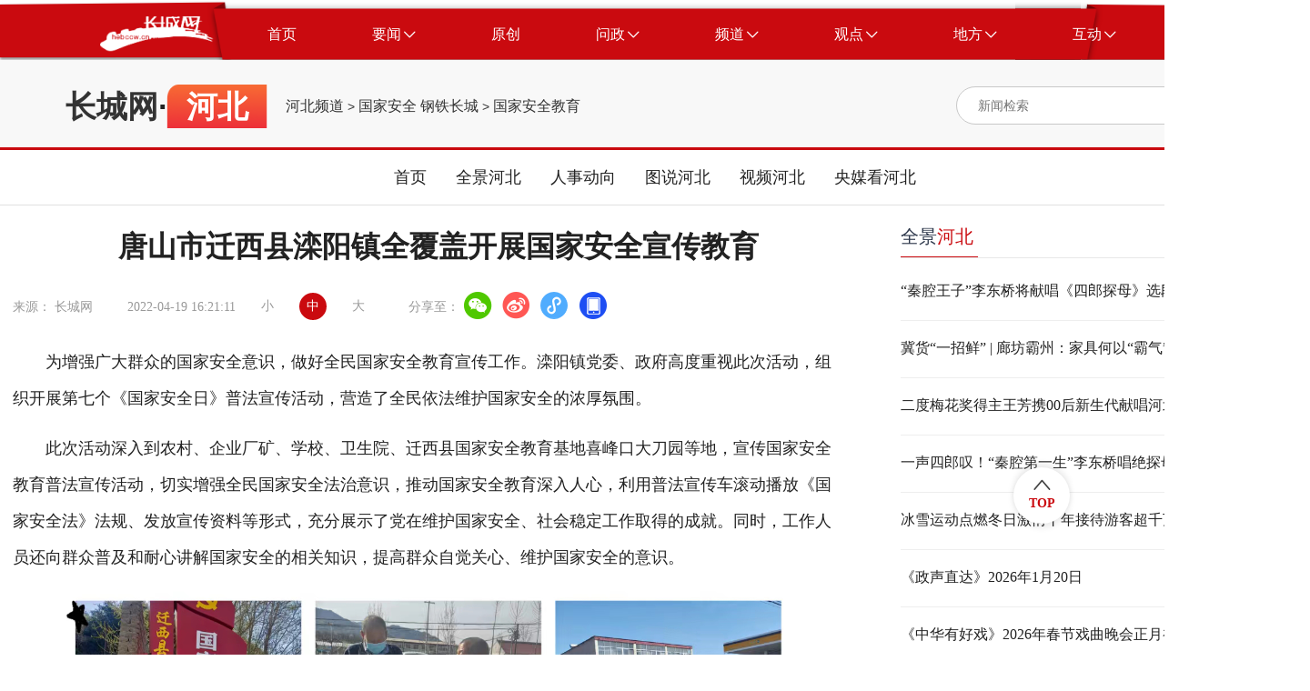

--- FILE ---
content_type: text/html
request_url: https://heb.hebccw.cn/system/2022/04/19/100928456.shtml
body_size: 38044
content:
<!DOCTYPE html>
<html lang="en">

<head>

    <meta charset="UTF-8">
    <meta http-equiv="X-UA-Compatible" content="IE=edge">
    <meta name="viewport"
        content="width=device-width; initial-scale=1.0, minimum-scale=1.0, maximum-scale=1.0, user-scalable=no" />
<title>唐山市迁西县滦阳镇全覆盖开展国家安全宣传教育-河北频道-长城网</title>
<meta name="Keywords" content="国家安全,宣传教育,长城网" />
<meta name="Description" content="为增强广大群众的国家安全意识，做好全民国家安全教育宣传工作。滦阳镇党委、政府高度重视此次活动，组织开展第七个《国家安全日》普法宣传活动，营造了全民依法维护国家安全的浓厚氛围。" />
<script src="//news.hebccw.cn/js/jquery-1.9.1.min.js"></script>
      <!-- 微信分享  开始 -->
<script src="//news.hebccw.cn/js/jweixin-1.2.0.js"></script>
<script src="//news.hebccw.cn/js/weixinshare.js"></script>
<script>
    $(function(){
        weixinshare("","唐山市迁西县滦阳镇全覆盖开展国家安全宣传教育","为增强广大群众的国家安全意识，做好全民国家安全教育宣传工作。滦阳镇党委、政府高度重视此次活动，组织开展第七个《国家安全日》普法宣传活动，营造了全民依法维护国家安全的浓厚氛围。");

    });
</script>
<!-- 微信分享  结束 -->
<!--tiaozhuan begin  -->
<script type="text/javascript">
disUrl="";
if (disUrl!="")
window.location.href=disUrl;
</script>
<!--tiaozhuan end -->
<link rel="stylesheet" href="//news.hebccw.cn/css/gaojian.css">
  
</head>

<body>
    <div class="wrapper">
        
<script src="//www.hebccw.cn/zygl/js/jquery-3.6.0.min.js"></script>
<style type="text/css">
body,
ol,
ul,
h1,
h2,
h3,
h4,
h5,
h6,
p,
th,
td,
dl,
dd,
form,
fieldset,
legend,
input,
textarea,
select {
  margin: 0;
  padding: 0
}

body {
  width: 100%;
  font: 14px"PingFangSC, PingFang SC", "Arial Narrow", HELVETICA;
  background: #fff;
  -webkit-text-size-adjust: 100%;
}

a {
  display: block;
  color: #2d374b;
  text-decoration: none
}

a:hover {
  color: #CA0A0F;
  text-decoration: none;
}

em {
  font-style: normal
}

li {
  list-style: none
}

img {
  border: 0;
  vertical-align: middle
}

table {
  border-collapse: collapse;
  border-spacing: 0
}

p {
  word-wrap: break-word
}

.noborder {
  border: none !important;
}

.clear:after {
  content: '';
  display: table;
  clear: both;
}

.ellipsis {
  overflow: hidden;
  white-space: nowrap;
  text-overflow: ellipsis;
}

.ellipsis-12 {
  overflow: hidden;
  text-overflow: ellipsis;
  display: -webkit-box;
  -webkit-line-clamp: 2;
  -webkit-box-orient: vertical;
}

.ellipsis-13 {
  overflow: hidden;
  text-overflow: ellipsis;
  display: -webkit-box;
  -webkit-line-clamp: 3;
  -webkit-box-orient: vertical;
}

/* 公共头部 */
.place_nav {
  width: 100%;
  height: 76px;
  overflow: hidden;
  background: url(//news.hebccw.cn/images/navBg.png);
  background-position: center center;
  background-size: 100% 100%;
}

.place_header {
  width: 100%;
  min-width: 1440px;
}

.place_header .content {
  width: 1295px;
  height: 57px;
  margin: 9px auto;
}

.place-title {
  width: 100%;

}

.place_header .content .logo {
  margin-left: 37px;
  margin-top: 8px;
  width: 125px;
  height: 41px;
  float: left;
}

.place_header .content .logo img {
  display: block;
  width: 100%;
  height: 100%;
}

.place_header .content .nav_list {
  margin-left: 18px;
  width: auto;
  height: 57px;
  float: left;
}

.place_header .nav_list .nav_item {
  display: block;
  width: auto;
  height: 57px;
  padding: 0 41.5px;
  cursor: pointer;
  float: left;
}

.place_header .nav_item .nav_text {
  display: block;
  height: 100%;
  line-height: 57px;
  text-align: center;
  font-size: 16px;
  color: #fff;
  float: left;
}

.place_header .nav_item .icon {
  display: block;
  width: 13px;
  height: 8px;
  margin-left: 3px;
  margin-top: 24.5px;
  float: left;
}

.place_header .content .bars {
  position: relative;
  float: left;
  width: 65px;
  height: 57px;
  cursor: pointer;
}

.place_header .content .bars .icon {
  position: absolute;
  top: 0;
  right: 0;
  bottom: 0;
  left: 0;
  display: block;
  width: 20px;
  height: 20px;
  margin: auto;
}

.place_header .place_subnav {
  width: 90%;
  max-width: 1295px;
  margin: 0 auto;
  margin-top: -10px;
  text-align: center;
}

.place_header .sub_nav_list {
  display: none;
  height: 66px;
  margin: 0 auto;
}

.place_header .sub_nav_list .sub_nav_item {
  display: block;
  width: auto;
  height: 66px;
  padding: 0 15px;
  line-height: 66px;
  text-align: center;
  font-size: 18px;
  color: #222;
  float: left;
  cursor: pointer;
}
@media (max-width:800px) {
.place_nav{ display:none;}
.place_header{ display:none;}
}
</style>
    <div class="place_header">
        <div class="place_nav">
            <div class="content clear">
                <div class="logo">
                    <img src="//news.hebccw.cn/images/logo.png" alt="长城网" />
                </div>
                <div class="nav_list clear">
                    <a target="_blank" href="//www.hebccw.cn/index.shtml" class="nav_item clear">
                        <div class="nav_text">首页</div>
                    </a>
                    <a target="_blank" class="nav_item clear">
                        <div class="nav_text">要闻</div>
                        <img src="//news.hebccw.cn/images/nav_down.png" alt="" class="icon" />
                    </a>
                    <a target="_blank" href="//report.hebccw.cn/index.shtml" class="nav_item clear">
                        <div class="nav_text">原创</div>
                    </a>
                    <a target="_blank" href="//wz.hebccw.cn/index.shtml" class="nav_item clear">
                        <div class="nav_text">问政</div>
                        <img src="//news.hebccw.cn/images/nav_down.png" alt="" class="icon" />
                    </a>
                    <a target="_blank" class="nav_item clear">
                        <div class="nav_text">频道</div>
                        <img src="//news.hebccw.cn/images/nav_down.png" alt="" class="icon" />
                    </a>
                    <a target="_blank" class="nav_item clear">
                        <div class="nav_text">观点</div>
                        <img src="//news.hebccw.cn/images/nav_down.png" alt="" class="icon" />
                    </a>
                    <a target="_blank" class="nav_item clear">
                        <div class="nav_text">地方</div>
                        <img src="//news.hebccw.cn/images/nav_down.png" alt="" class="icon" />
                    </a>
                    <a target="_blank" class="nav_item clear">
                        <div class="nav_text">互动</div>
                        <img src="//news.hebccw.cn/images/nav_down.png" alt="" class="icon" />
                    </a>
                </div>

            </div>
        </div>
        <div class="place_subnav">
            <div class="sub_nav_list clear">
               
                <a target="_blank" href="//heb.hebccw.cn/index.shtml" class="sub_nav_item">河北频道</a>
                <a target="_blank" href="//news.hebccw.cn/index.shtml" class="sub_nav_item">新闻频道</a>
            </div>
            <div class="sub_nav_list clear">
                <a target="_blank" href="https://wzhb.hebei.com.cn/content" class="sub_nav_item">我有诉求</a>
                <a target="_blank" href="https://wzhb.hebei.com.cn/content" class="sub_nav_item">我要建言</a>
                <a target="_blank" href="https://wzhb.hebei.com.cn/content" class="sub_nav_item">我要咨询</a>
            </div>
            <div class="sub_nav_list clear">
 
		<a href="//edu.hebccw.cn/index.shtml" target="_blank" class="sub_nav_item">教育</a>
        <a href="//economy.hebccw.cn/index.shtml" target="_blank" class="sub_nav_item">经济</a>
        <a href="//society.hebccw.cn/index.shtml" target="_blank" class="sub_nav_item">社会</a>
		<a href="//travel.hebccw.cn/index.shtml" target="_blank" class="sub_nav_item">文旅</a>
		<a href="//health.hebccw.cn/index.shtml" target="_blank" class="sub_nav_item">健康</a>
		<a href="//zhb.hebccw.cn/index.shtml" target="_blank" class="sub_nav_item">最河北</a>
		<a href="//xczx.hebccw.cn/index.shtml" target="_blank" class="sub_nav_item">乡村振兴</a>
        <a href="//shanghui.hebccw.cn/index.shtml" target="_blank" class="sub_nav_item">商会</a>
		<a href="//315.hebccw.cn/index.shtml" target="_blank" class="sub_nav_item">消费</a>
		<a href="//auto.hebccw.cn/index.shtml" target="_blank" class="sub_nav_item">汽车</a>
	
        <a href="//info.hebccw.cn/index.shtml" target="_blank" class="sub_nav_item">资讯</a>
		<a href="//hebfb.hebccw.cn/index.shtml" target="_blank" class="sub_nav_item">政策解读</a>
        <a href="//english.hebccw.cn/index.shtml" target="_blank" class="sub_nav_item">English</a>
        <a href="//newsports.hebccw.cn/index.shtml" target="_blank" class="sub_nav_item">新体育</a>
            </div>
            <div class="sub_nav_list clear">
   
                <a target="_blank" href="//comment.hebccw.cn/index.shtml" class="sub_nav_item">评论频道</a>
            </div>
            <div class="sub_nav_list clear">
                <a href="//sjz.hebccw.cn/index.shtml" target="_blank" class="sub_nav_item">石家庄</a>	
<a href="//cd.hebccw.cn/index.shtml" target="_blank" class="sub_nav_item">承德</a>
<a href="//zjk.hebccw.cn/index.shtml" target="_blank" class="sub_nav_item">张家口</a>				
<a href="//qhd.hebccw.cn/index.shtml" target="_blank" class="sub_nav_item">秦皇岛</a>				
<a href="//ts.hebccw.cn/index.shtml" target="_blank" class="sub_nav_item">唐山</a>					
<a href="//lf.hebccw.cn/index.shtml" target="_blank" class="sub_nav_item">廊坊</a>					
<a href="//bd.hebccw.cn/index.shtml" target="_blank" class="sub_nav_item">保定</a>			
<a href="//cz.hebccw.cn/index.shtml" target="_blank" class="sub_nav_item">沧州</a>
<a href="//hs.hebccw.cn/index.shtml" target="_blank" class="sub_nav_item">衡水</a>
<a href="//xt.hebccw.cn/index.shtml" target="_blank" class="sub_nav_item">邢台</a>					
<a href="//hd.hebccw.cn/index.shtml" target="_blank" class="sub_nav_item">邯郸</a>					
<a href="//dingzhou.hebccw.cn/index.shtml" target="_blank" class="sub_nav_item">定州</a>
<a href="//xinji.hebccw.cn/index.shtml" target="_blank" class="sub_nav_item">辛集</a>
<a href="//xiongan.hebccw.cn/index.shtml" target="_blank" class="sub_nav_item">雄安</a>
<a href="//cczd.hebccw.cn/index.shtml" target="_blank" class="sub_nav_item">正定</a>
            </div>
            <div class="sub_nav_list clear">
                <a target="_blank" href="//xjz.greatwall.hebei.com.cn/" class="sub_nav_item">校园记者</a>
               
            </div>
        </div>
    </div>
<script>
    $('.nav_item ').mouseover(function () {
        if ($(this).children('.nav_text').html() == '要闻') {
            $('.place_subnav>div').eq(0).css('display', 'inline-block').siblings().hide()
        } else if ($(this).children('.nav_text').html() == '问政') {
            $('.place_subnav>div').eq(1).css('display', 'inline-block').siblings().hide()
        } else if ($(this).children('.nav_text').html() == '频道') {
            $('.place_subnav>div').eq(2).css('display', 'inline-block').siblings().hide()
        } else if ($(this).children('.nav_text').html() == '观点') {
            $('.place_subnav>div').eq(3).css('display', 'inline-block').siblings().hide()
        } else if ($(this).children('.nav_text').html() == '地方') {
            $('.place_subnav>div').eq(4).css('display', 'inline-block').siblings().hide()
        } else if ($(this).children('.nav_text').html() == '互动') {
            $('.place_subnav>div').eq(5).css('display', 'inline-block').siblings().hide()
        }else{
            $('.place_subnav>div').hide()
        }
    })
    $('.place-title').mouseover(function () {
        $('.sub_nav_list').hide()
    })
</script>

<!--ecms sync check [sync_thread_id="a68f6e271be0d23e820cf6e61402aa0b" sync_date="2026-01-04 10:04:14" check_sum="a68f6e271be0d23e820cf6e61402aa0b  signature="#$enorth_signature_value$#"]-->
       <div class="content">
            <div class="contentItem clear">
                <div class="mulu clear">
                    <div class="bt">
                    <a href="//www.hebccw.cn/index.shtml" target="_blank">长城网</a>·<span>河北</span>
                    </div>
                    
                    <span class="cms_block_span">

<a href=//heb.hebccw.cn/index.shtml>河北频道</a>
&gt;
<a href=//heb.hebccw.cn/gjaqgtcc/index.shtml>国家安全 钢铁长城</a>
&gt;
<a href=//heb.hebccw.cn/gjaqgtcc/gjaqjy/index.shtml>国家安全教育</a>
</span>
                </div>
                <style type="text/css">
.search-icon{ position:relative;}

	.ss-tu{ width:17px!important; height:18px!important; position:absolute; right:0px; top:10px;}
	.ss-tu img{ width:17px!important; height:18px!important;}
</style>
<div class="searchBox clear">
                <form action="//search.hebccw.cn/esc/#/search/" id="searchInfo" method="get" name="info" accept-charset="utf-8" target="_blank"
                        onsubmit="document.charset='utf-8';" >
                    <input  name="keywords" class="search-input"  type="text" placeholder="新闻检索">
                    
                    <input type="hidden" name="channelId" value="0">
                     <div class="search-icon">
                    <input name="submit" type="image" src="//news.hebccw.cn/images/search.png" value="hebccw.cn" class="search-icon ss-tu"  />
                    </div>
                    </form>
<script>
            document.getElementById('searchInfo').addEventListener('submit', function(e) {
                e.preventDefault();
                const formData = new FormData(this);
                const params = new URLSearchParams(formData).toString();
                const targetUrl = "//search.hebccw.cn/esc/#/search/?"+params;
                window.open(targetUrl);
            });
        </script>
                </div>
<!--ecms sync check [sync_thread_id="a68f6e271be0d23e820cf6e61402aa0b" sync_date="2025-06-27 14:49:18" check_sum="a68f6e271be0d23e820cf6e61402aa0b  signature="#$enorth_signature_value$#"]-->
                
                <div  class="clear"></div>
            </div>
        </div>
   <div class="navList">
        <div>
            <a target="_blank" href="//heb.hebccw.cn/index.shtml">首页</a>
            <a target="_blank" href="//heb.hebccw.cn/sldhdbdj/index.shtml">全景河北</a>
            <a target="_blank" href="//heb.hebccw.cn/rsdx/index.shtml">人事动向</a>
            <a target="_blank" href="//heb.hebccw.cn/tshb/index.shtml">图说河北</a>
            <a target="_blank" href="//heb.hebccw.cn/sphb/index.shtml">视频河北</a>
            <a target="_blank" href="//heb.hebccw.cn/ymkhb/index.shtml">央媒看河北</a>

            </div>
        </div>
<!--ecms sync check [sync_thread_id="a68f6e271be0d23e820cf6e61402aa0b" sync_date="2024-11-25 23:34:31" check_sum="a68f6e271be0d23e820cf6e61402aa0b  signature="#$enorth_signature_value$#"]-->
        
        <div class="center clear">
            <div class="centerLeft">
                <div class="detailTop">
                    <div class="detailTitle"><span>唐山市迁西县滦阳镇全覆盖开展国家安全宣传教育</span><!--<img src="//news.hebccw.cn/images/play.png" alt=""
                            class="music_img">-->
                    </div>
                    <div class="topBottom clear">
                        <div>来源：

长城网
　 </div>
                        <div>2022-04-19 16:21:11</div>
                        <div class="bigFont">
                            <div>小</div>
                            <div class="active">中</div>
                            <div>大</div>
                        </div>
                        <div class="share">
                            分享至：
                            <a target="_blank" href="javascript:;" class="wx"><img src="" alt=""></a>
                            <a target="_blank" href="javascript:;" class="wb"><img src="" alt=""></a>
                            <a target="_blank" href="javascript:;" class="xcx"><img src="" alt=""></a>
                            <a target="_blank" href="javascript:;" class="khd"><img src="" alt=""></a>
                            <div class="wx-ewm">
                                <img src="//news.hebccw.cn/images/ewm.png" alt="">
                            </div>
                            <div class="xcx-ewm">
                                <img src="//news.hebccw.cn/images/ewm.png" alt="">
                            </div>
                            <div class="khd-ewm">
                                <img src="//news.hebccw.cn/images/ewm.png" alt="">
                            </div>
                        </div>
                    </div>
                </div>
                <div class="detailMessage">
                   <p><p style="text-align:left">　　为增强广大群众的国家安全意识，做好全民国家安全教育宣传工作。滦阳镇党委、政府高度重视此次活动，组织开展第七个《国家安全日》普法宣传活动，营造了全民依法维护国家安全的浓厚氛围。</p>

<p style="text-align:left">　　此次活动深入到农村、企业厂矿、学校、卫生院、迁西县国家安全教育基地喜峰口大刀园等地，宣传国家安全教育普法宣传活动，切实增强全民国家安全法治意识，推动国家安全教育深入人心，利用普法宣传车滚动播放《国家安全法》法规、发放宣传资料等形式，充分展示了党在维护国家安全、社会稳定工作取得的成就。同时，工作人员还向群众普及和耐心讲解国家安全的相关知识，提高群众自觉关心、维护国家安全的意识。</p>
<!-- image template start -->

<center><img border="0" height="800" src="//pic1.hebccw.cn/003/030/627/00303062739_fa854dcb.png" width="800" /></center>
<!-- image template end-->

<p style="text-align:left">　　此次宣传活动共悬挂条幅40余条、张贴宣传标语200余条、发放宣传资料1000余份，接受群众咨询60余人，得到群众的一致好评。通过宣传活动，让群众加深了对国家安全法的了解，牢固树立了国家安全意识，进一步提升了公民维护国家安全的自觉性，提高了百姓精气神和安全感。（迁西县委国安办）</p>
 
</p>
                </div>
                <div class="detailBottom clear">
                    <div class="tagBox clear">
                        <div class="taglabel">关键词</div>
                        <div class="tag">国家安全,宣传教育</div>
                    </div>
                    <div class="author">责任编辑：吴昊天</div>
                </div>
                <div class="tjyd">
                    <div class="tjydTitle">推荐阅读</div>
                    <span class="cms_block_span">

<a target="_blank"  href="//heb.hebccw.cn/system/2024/08/12/101363190.shtml" class="tjydLi">
                        <p class="tjydLiTitle">沧州市南皮县开展维护国家安全社会实践志愿服务系列活动</p>
                        <div>
                            <div class="tjydLy">长城网</div>

                        </div>
                    </a>       
<a target="_blank"  href="//heb.hebccw.cn/system/2024/08/12/101363172.shtml" class="tjydLi">
                        <p class="tjydLiTitle">邢台市清河县常态长效推进国家安全宣传教育</p>
                        <div>
                            <div class="tjydLy">长城网</div>

                        </div>
                    </a>       
<a target="_blank"  href="//heb.hebccw.cn/system/2024/08/09/101362305.shtml" class="tjydLi">
                        <p class="tjydLiTitle">沧州渤海新区黄骅市建成文化安全主题宣教阵地</p>
                        <div>
                            <div class="tjydLy">长城网</div>

                        </div>
                    </a>       
<a target="_blank"  href="//heb.hebccw.cn/system/2024/08/09/101362294.shtml" class="tjydLi">
                        <p class="tjydLiTitle">沧州渤海新区黄骅市开展国家安全教育宣讲进社区活动</p>
                        <div>
                            <div class="tjydLy">长城网</div>

                        </div>
                    </a>       
<a target="_blank"  href="//heb.hebccw.cn/system/2024/08/08/101361735.shtml" class="tjydLi">
                        <p class="tjydLiTitle">石家庄市深泽县国家安全主题公交线路正式开通</p>
                        <div>
                            <div class="tjydLy">长城网</div>

                        </div>
                    </a>       

</span>
                </div>
            </div>
        <div class="centerRight">
                <div class="rightTop">
                    <div class="rightTitle">
                        <a href="//heb.hebccw.cn/qjhb/index.shtml" target="_blank">全景<span>河北</span></a>
                    </div>
                </div>
                <div class="rightList">
<a href="//heb.hebccw.cn/system/2026/01/21/102146547.shtml" target="_blank" class="rightLi" title="“秦腔王子”李东桥将献唱《四郎探母》选段，这个春节，期待值拉满！">“秦腔王子”李东桥将献唱《四郎探母》选段，这个春节，期待值拉满！</a>
<a href="//heb.hebccw.cn/system/2026/01/21/102146546.shtml" target="_blank" class="rightLi" title="冀货“一招鲜” | 廊坊霸州：家具何以“霸气”远航">冀货“一招鲜” | 廊坊霸州：家具何以“霸气”远航</a>
<a href="//heb.hebccw.cn/system/2026/01/21/102146545.shtml" target="_blank" class="rightLi" title="二度梅花奖得主王芳携00后新生代献唱河北春节戏曲晚会，这版《牡丹亭》一眼沦陷，看“顶配”杜丽娘如何一眼万年。#骐骥驰骋百戏入冀 #百戏入冀百梅争春 #王芳">二度梅花奖得主王芳携00后新生代献唱河北春节戏曲晚会，这版《牡丹亭》一眼沦陷，看“顶配”杜丽娘如何一眼万年。#骐骥驰骋百戏入冀 #百戏入冀百梅争春 #王芳</a>
<a href="//heb.hebccw.cn/system/2026/01/21/102146544.shtml" target="_blank" class="rightLi" title="一声四郎叹！“秦腔第一生”李东桥唱绝探母情 #百戏入冀百梅争春 #骐骥驰骋百戏入冀#秦腔#李东桥#四郎探母">一声四郎叹！“秦腔第一生”李东桥唱绝探母情 #百戏入冀百梅争春 #骐骥驰骋百戏入冀#秦腔#李东桥#四郎探母</a>
<a href="//heb.hebccw.cn/system/2026/01/21/102146543.shtml" target="_blank" class="rightLi" title="冰雪运动点燃冬日激情丨年接待游客超千万！崇礼，凭啥让人都想去打卡？#冰雪春天">冰雪运动点燃冬日激情丨年接待游客超千万！崇礼，凭啥让人都想去打卡？#冰雪春天</a>
<a href="//heb.hebccw.cn/system/2026/01/21/102146540.shtml" target="_blank" class="rightLi" title="《政声直达》2026年1月20日">《政声直达》2026年1月20日</a>
<a href="//heb.hebccw.cn/system/2026/01/21/102146508.shtml" target="_blank" class="rightLi" title="《中华有好戏》2026年春节戏曲晚会正月初一与您相约">《中华有好戏》2026年春节戏曲晚会正月初一与您相约</a>
<a href="//heb.hebccw.cn/system/2026/01/21/102146514.shtml" target="_blank" class="rightLi" title="“十四五”时期河北完成水利投资3650亿元">“十四五”时期河北完成水利投资3650亿元</a>
<a href="//heb.hebccw.cn/system/2026/01/21/102146505.shtml" target="_blank" class="rightLi" title="政声直达丨河北4案例入选工信部首批再制造机电产品典型应用案例">政声直达丨河北4案例入选工信部首批再制造机电产品典型应用案例</a>
<a href="//heb.hebccw.cn/system/2026/01/21/102146507.shtml" target="_blank" class="rightLi" title="【“十五五”开局看河北】河北今年将推进2285公里干线公路建设">【“十五五”开局看河北】河北今年将推进2285公里干线公路建设</a>                </div>
                <div class="rightTop rightTop1">
                    <div class="rightTitle">
                        <a href="//heb.hebccw.cn/rsdx/index.shtml" target="_blank"><span>人事</span>动向</a>
                    </div>
                </div>
                <div class="rightList2">
<a href="//heb.hebccw.cn/system/2025/12/08/102131690.shtml" target="_blank" class="rightLi" title="董晓航同志任衡水市委书记">董晓航同志任衡水市委书记</a>
<a href="//heb.hebccw.cn/system/2025/11/24/102126581.shtml" target="_blank" class="rightLi" title="耿长有同志任河北省委常委、省纪委书记">耿长有同志任河北省委常委、省纪委书记</a>
<a href="//heb.hebccw.cn/system/2025/09/29/102109264.shtml" target="_blank" class="rightLi" title="河北省人民代表大会常务委员会任免人员名单">河北省人民代表大会常务委员会任免人员名单</a>
<a href="//heb.hebccw.cn/system/2025/07/30/102090041.shtml" target="_blank" class="rightLi" title="河北省人大常委会最新任免">河北省人大常委会最新任免</a>
<a href="//heb.hebccw.cn/system/2025/05/30/102069125.shtml" target="_blank" class="rightLi" title="赵辰昕同志任河北省委常委">赵辰昕同志任河北省委常委</a>                </div>
                <div class="rightTop rightTop1">
                    <div class="rightTitle">
                        <a href="//heb.hebccw.cn/sphb/index.shtml" target="_blank"><span>视频</span>河北</a>
                    </div>
                </div>
                <div class="videoList">
<a target="_blank" class="firstLi" href="//heb.hebccw.cn/system/2025/12/31/102140193.shtml">
<div>
<img src="https://jiyun.hebyun.com.cn/upload/news/image/2025/12/31/ac7b7e95d09549869d8bf888019ad3d3.jpg" alt="致敬2025｜谢谢每一个努力的你" class="firstLiImg">
<img src="//news.hebccw.cn/images/videoPlay.png" alt="" class="videoPlay">
</div>
<p>致敬2025｜谢谢每一个努力的你</p>
</a>                     	
                    <div class="listItem">
<a target="_blank" href="//heb.hebccw.cn/system/2026/01/07/102142173.shtml" class="liItem clear">
<img src="//news.hebccw.cn/images/videoIcon.png" alt="">
<span>火树银花耀古城</span>
</a>
<a target="_blank" href="//heb.hebccw.cn/system/2025/12/31/102140193.shtml" class="liItem clear">
<img src="//news.hebccw.cn/images/videoIcon.png" alt="">
<span>致敬2025｜谢谢每一个努力的你</span>
</a>
<a target="_blank" href="//heb.hebccw.cn/system/2025/12/31/102140163.shtml" class="liItem clear">
<img src="//news.hebccw.cn/images/videoIcon.png" alt="">
<span>微视频丨笑一下，暖暖的</span>
</a>                        
                    </div>
                </div>
                <div class="rightTop">
                    <div class="rightTitle">
                       <a href="//heb.hebccw.cn/tshb/index.shtml" target="_blank"> <span>图说</span>河北</a>
                    </div>
                </div>
                <div class="rightList1">
<a target="_blank" href="//heb.hebccw.cn/system/2026/01/21/102146200.shtml" class="rightLi1 clear">
<div class="rightMessage">
<div class="rightLititle">冰瀑美景入画来</div>
</div>
<div class="rightImg">
<img src="//pic1.hebccw.cn/003/041/358/00304135874_6d11d6fa.jpg" alt="">
</div>
</a>
<a target="_blank" href="//heb.hebccw.cn/system/2026/01/21/102146192.shtml" class="rightLi1 clear">
<div class="rightMessage">
<div class="rightLititle">粘豆包蒸出幸福味儿</div>
</div>
<div class="rightImg">
<img src="//pic1.hebccw.cn/003/041/358/00304135873_787f32ba.jpg" alt="">
</div>
</a>
<a target="_blank" href="//heb.hebccw.cn/system/2026/01/20/102145951.shtml" class="rightLi1 clear">
<div class="rightMessage">
<div class="rightLititle">蔚州博物馆打造文化新空间</div>
</div>
<div class="rightImg">
<img src="//pic1.hebccw.cn/003/041/357/00304135758_e5397fb8.png" alt="">
</div>
</a>
<a target="_blank" href="//heb.hebccw.cn/system/2026/01/20/102145946.shtml" class="rightLi1 clear">
<div class="rightMessage">
<div class="rightLititle">百戏入冀 百梅争春</div>
</div>
<div class="rightImg">
<img src="//pic1.hebccw.cn/003/041/357/00304135754_479280e2.png" alt="">
</div>
</a>                    
                </div>
            </div>
<!--ecms sync check [sync_thread_id="a68f6e271be0d23e820cf6e61402aa0b" sync_date="2026-01-22 00:36:50" check_sum="a68f6e271be0d23e820cf6e61402aa0b  signature="#$enorth_signature_value$#"]--> 
        </div>
         <style type="text/css">
 body,
ol,
ul,
h1,
h2,
h3,
h4,
h5,
h6,
p,
th,
td,
dl,
dd,
form,
fieldset,
legend,
input,
textarea,
select {
  margin: 0;
  padding: 0
}

body {
  width: 100%;
  font: 14px"PingFangSC, PingFang SC", "Arial Narrow", HELVETICA;
  background: #fff;
  -webkit-text-size-adjust: 100%;
}

a {
  display: block;
  color: #2d374b;
  text-decoration: none
}

a:hover {
  color: #CA0A0F;
  text-decoration: none;
}

em {
  font-style: normal
}

li {
  list-style: none
}

img {
  border: 0;
  vertical-align: middle
}

table {
  border-collapse: collapse;
  border-spacing: 0
}

p {
  word-wrap: break-word
}

.noborder {
  border: none !important;
}

.clear:after {
  content: '';
  display: table;
  clear: both;
}

.ellipsis {
  overflow: hidden;
  white-space: nowrap;
  text-overflow: ellipsis;
}

.ellipsis-12 {
  overflow: hidden;
  text-overflow: ellipsis;
  display: -webkit-box;
  -webkit-line-clamp: 2;
  -webkit-box-orient: vertical;
}

.ellipsis-13 {
  overflow: hidden;
  text-overflow: ellipsis;
  display: -webkit-box;
  -webkit-line-clamp: 3;
  -webkit-box-orient: vertical;
}



/* 公共底部 */
.place_footer .text_link {
  text-align: center;
  padding-top: 55px;
  padding-bottom: 42px;
  background-color: #CA0A0F;
}

.place_footer {
  width: 100%;
  min-width: 1440px;
}

.place_footer .text_link .text {
  font-family: PingFangSC, PingFang SC;
  font-weight: 400;
  font-size: 14px;
  color: #FFFFFF;
  line-height: 40px;
  text-align: center;
  display: inline-block;
}

.place_footer .text_link .text a{
  font-family: PingFangSC, PingFang SC;
  font-weight: 400;
  font-size: 14px;
  color: #FFFFFF;
  line-height: 40px;
  text-align: center;
  display: inline-block;
}

.place_footer .button_link {
  width: 100%;
  height: 50px;
  text-align: center;
  background-color: #272727;
}

.place_footer .button_link .content111 {
  display: inline-block;
  margin: 0 auto;
}

.place_footer .button_link .nav_item {
  display: block;
  height: 50px;
  padding: 0 71px;
  line-height: 50px;
  font-family: PingFangSC, PingFang SC;
  font-weight: 400;
  font-size: 16px;
  color: #FFFFFF;
  text-align: center;
  float: left;
  cursor: pointer;
}
@media (max-width:800px) {
.place_footer{ display:none;}
}
 </style>
    <script src="//www.hebccw.cn/zygl/js/jquery-3.6.0.min.js"></script>

    <div class="place_footer">
        <div class="text_link">
            <div class="text">本网站由长城网版权所有</div>
            <div class="text">授权法律顾问单位：河北三和时代律师事务所 电话：031187628313 17736037830</div>
            <div class="text">互联网新闻信息服务许可证编号 13120170001号 <a href="https://beian.miit.gov.cn/" target="_blank"> 冀ICP备2020022049号-3</a> 网络文化经营许可证 冀网文[2012]0555-003号 ICP经营许可证 冀B2-20090343号 长城网违法和不良信息举报电话：0311-89867299</div>
            <div class="">
                <a href="https://yhssglxt.miit.gov.cn/web/" class="text" target="_blank">12300电信用户申诉受理中心</a> 
                <a href="//www.cyberpolice.cn/wfjb/" class="text" target="_blank">网络违法犯罪举报网站</a> 
                <a href="https://www.12321.cn/" class="text" target="_blank">12321网络不良与垃圾信息举报中心</a>
                <a href="//jbts.mct.gov.cn/" class="text" target="_blank">12318全国文化市场举报网站</a>
                <a href="//www.hebcdi.gov.cn/" class="text" target="_blank">河北纪委监委</a> 
               <a href="https://beian.mps.gov.cn/#/query/webSearch" class="text" target="_blank">冀公网安备13010502001763号</a>
            </div>
            <div class="text">代理域名注册服务机构：北京新网数码信息技术有限公司</div>
        </div>
        <div class="button_link">
            <div class="content111">
                <a target="_blank" href="//news.hebccw.cn/system/2017/08/23/018477734.shtml" class="nav_item">网站简介</a>
                <a target="_blank" href="//news.hebccw.cn/system/2017/08/23/018477751.shtml" class="nav_item">联系我们</a>
                <a target="_blank" href="//heb.hebccw.cn/system/2021/02/22/100604632.shtml" class="nav_item">广告服务</a>
                <a target="_blank" href="//news.hebccw.cn/system/2017/08/24/018478080.shtml" class="nav_item">监督我们</a>
                <a target="_blank" href="//mediaapi.hebei.com.cn/api/ccwjbpt/jb.php" class="nav_item">举报平台</a>


            </div>
        </div>
    </div>
<script src="//www.hebccw.cn/cms_sys/online_calc.js?ver=1"></script>
<!--百度统计-->
<script>
var _hmt = _hmt || [];
(function() {
  var hm = document.createElement("script");
  hm.src = "https://hm.baidu.com/hm.js?81c3185631f2f518f5290163f5a40b62";
  var s = document.getElementsByTagName("script")[0]; 
  s.parentNode.insertBefore(hm, s);
})();
</script>

<!--ecms sync check [sync_thread_id="a68f6e271be0d23e820cf6e61402aa0b" sync_date="2025-02-20 16:36:17" check_sum="a68f6e271be0d23e820cf6e61402aa0b  signature="#$enorth_signature_value$#"]-->
        <div class="returnTop">
            <img src="//news.hebccw.cn/images/returnTopIcon.png" alt="">
            TOP
        </div>
    </div>
</body>
<script>
    $(document).ready(function () {
       
    })

    $(function () {



        $(".music_img").click(function () {
            if (music.paused) {
                music.play();
            } else {
                music.pause();
            }
        })
        /*ios播放背景音乐 */
        function audioAutoPlay(id) {
            var audio = document.getElementById("bgMusic");

            audio.play();
            document.addEventListener("WeixinJSBridgeReady", function () {
                audio.play();
            }, false);
        }
        var newsHref = window.location.href; //当前文章地址
        var title = $(".detailTitle span").html();
        var wbSrc = '//service.weibo.com/share/share.php?url=' + newsHref + '&title=' + title;
        //var kjSrc = '//sns.qzone.qq.com/cgi-bin/qzshare/cgi_qzshare_onekey?url=' + newsHref + '&title=' + title;
        //var _src = newsHref.replace("c_", "ewm_").replace(".htm", "1n.jpg");
        //console.log(_src)
        //$(".wx-ewm img").attr("src", _src);
        // $(".fxd-wx-ewm img").attr("src", _src);
        $(".share .wb").attr("href", wbSrc).attr("target", "_blank");
        $(".fxd .fxd-wb").attr("href", wbSrc).attr("target", "_blank");
        $(".share").on("mouseover", ".wx", function () {
            $(".share .wx-ewm").stop(true, true).slideDown();
        })
        $(".share").on("mouseleave", ".wx", function () {
            $(".share .wx-ewm").stop(true, true).slideUp();
        })
        $(".share").on("mouseover", ".khd", function () {
            $(".share .khd-ewm").stop(true, true).slideDown();
        })
        $(".share").on("mouseleave", ".khd", function () {
            $(".share .khd-ewm").stop(true, true).slideUp();
        })
        $(".share").on("mouseover", ".xcx", function () {
            $(".share .xcx-ewm").stop(true, true).slideDown();
        })
        $(".share").on("mouseleave", ".xcx", function () {
            $(".share .xcx-ewm").stop(true, true).slideUp();
        })

    });
    $('.wrapper>.content').mouseover(function () {
        $('.sub_nav_list').hide()
    })
    $('.returnTop').click(function () { $('html,body').animate({ scrollTop: '0px' }, 800) })
    $('.bigFont div').click(function () {
        $(this).addClass('active').siblings().removeClass('active')
        if ($(this).html() == '小') {
            $('.detailMessage').css('font-size', '16px')
        }
        if ($(this).html() == '中') {
            $('.detailMessage').css('font-size', '18px')
        }
        if ($(this).html() == '大') {
            $('.detailMessage').css('font-size', '20px')
        }
    })
        audioAutoPlay('Jaudio');
</script>

</html>
<!--ecms sync check [sync_thread_id="a68f6e271be0d23e820cf6e61402aa0b" sync_date="2024-08-19 20:49:32" check_sum="a68f6e271be0d23e820cf6e61402aa0b  signature="#$enorth_signature_value$#"]-->